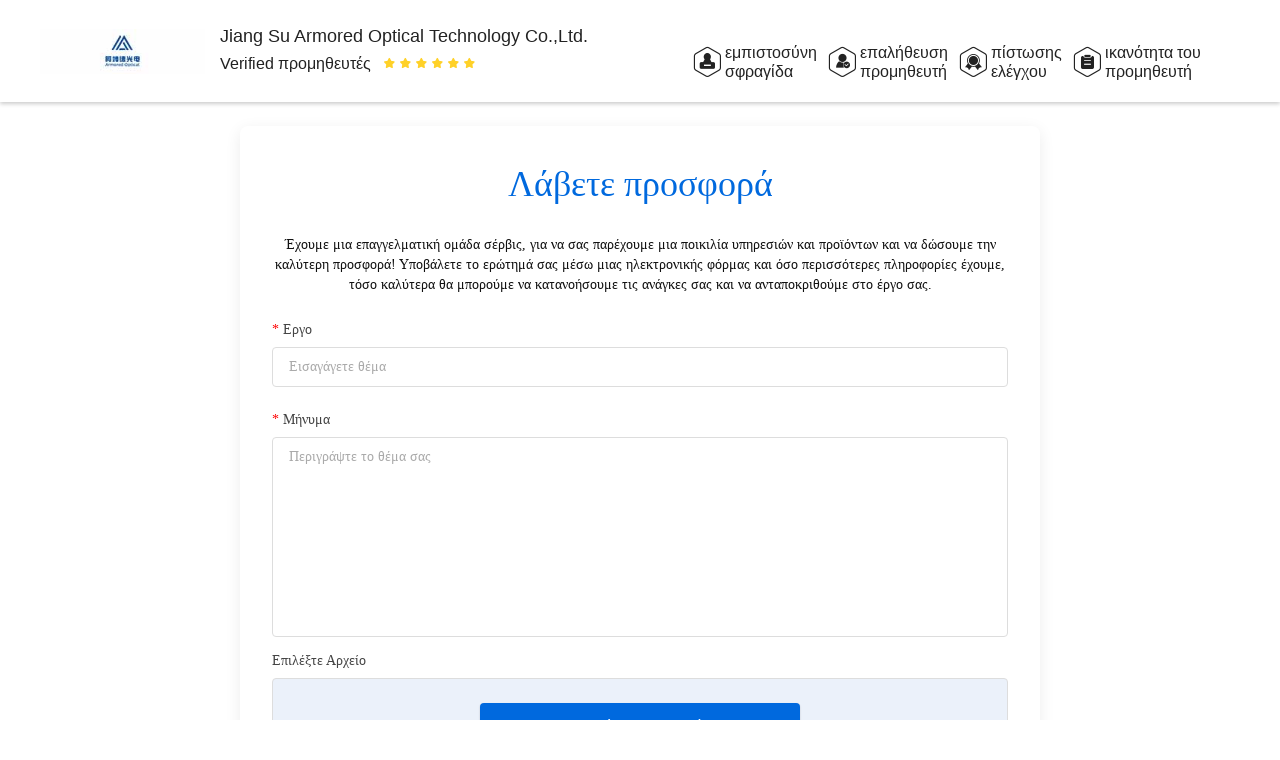

--- FILE ---
content_type: text/html
request_url: https://greek.fiberoptic-cord.com/contactnow.html
body_size: 15052
content:
<!DOCTYPE html>
<html lang="el">
<head>
	<meta charset="utf-8">
	<meta http-equiv="X-UA-Compatible" content="IE=edge">
	<meta name="viewport" content="width=device-width, initial-scale=1.0, maximum-scale=5.1, minimum-scale=1">
    <title>Στείλετε το ερώτημά σας απευθείας σε εμάς</title>
    <meta name="keywords" content="Έρευνα, Ζητήστε ένα απόσπασμα" />
    <meta name="description" content="Στείλετε το ερώτημά σας απευθείας σε εμάς" />
    <link rel='preload'
					  href=/photo/fiberoptic-cord/sitetpl/style/common.css?ver=1725851527 as='style'><link type='text/css' rel='stylesheet'
					  href=/photo/fiberoptic-cord/sitetpl/style/common.css?ver=1725851527 media='all'><link rel="canonical" href="https://greek.fiberoptic-cord.com/contactnow.html" />
<link rel="alternate" href="https://m.greek.fiberoptic-cord.com/contactnow.html" media="only screen and (max-width: 640px)" />
<link rel="stylesheet" type="text/css" href="/js/guidefirstcommon.css" />
<link rel="stylesheet" type="text/css" href="/js/guidecommon_99706.css" />
<style type="text/css">
/*<![CDATA[*/
.consent__cookie {position: fixed;top: 0;left: 0;width: 100%;height: 0%;z-index: 100000;}.consent__cookie_bg {position: fixed;top: 0;left: 0;width: 100%;height: 100%;background: #000;opacity: .6;display: none }.consent__cookie_rel {position: fixed;bottom:0;left: 0;width: 100%;background: #fff;display: -webkit-box;display: -ms-flexbox;display: flex;flex-wrap: wrap;padding: 24px 80px;-webkit-box-sizing: border-box;box-sizing: border-box;-webkit-box-pack: justify;-ms-flex-pack: justify;justify-content: space-between;-webkit-transition: all ease-in-out .3s;transition: all ease-in-out .3s }.consent__close {position: absolute;top: 20px;right: 20px;cursor: pointer }.consent__close svg {fill: #777 }.consent__close:hover svg {fill: #000 }.consent__cookie_box {flex: 1;word-break: break-word;}.consent__warm {color: #777;font-size: 16px;margin-bottom: 12px;line-height: 19px }.consent__title {color: #333;font-size: 20px;font-weight: 600;margin-bottom: 12px;line-height: 23px }.consent__itxt {color: #333;font-size: 14px;margin-bottom: 12px;display: -webkit-box;display: -ms-flexbox;display: flex;-webkit-box-align: center;-ms-flex-align: center;align-items: center }.consent__itxt i {display: -webkit-inline-box;display: -ms-inline-flexbox;display: inline-flex;width: 28px;height: 28px;border-radius: 50%;background: #e0f9e9;margin-right: 8px;-webkit-box-align: center;-ms-flex-align: center;align-items: center;-webkit-box-pack: center;-ms-flex-pack: center;justify-content: center }.consent__itxt svg {fill: #3ca860 }.consent__txt {color: #a6a6a6;font-size: 14px;margin-bottom: 8px;line-height: 17px }.consent__btns {display: -webkit-box;display: -ms-flexbox;display: flex;-webkit-box-orient: vertical;-webkit-box-direction: normal;-ms-flex-direction: column;flex-direction: column;-webkit-box-pack: center;-ms-flex-pack: center;justify-content: center;flex-shrink: 0;}.consent__btn {width: 280px;height: 40px;line-height: 40px;text-align: center;background: #3ca860;color: #fff;border-radius: 4px;margin: 8px 0;-webkit-box-sizing: border-box;box-sizing: border-box;cursor: pointer;font-size:14px}.consent__btn:hover {background: #00823b }.consent__btn.empty {color: #3ca860;border: 1px solid #3ca860;background: #fff }.consent__btn.empty:hover {background: #3ca860;color: #fff }.open .consent__cookie_bg {display: block }.open .consent__cookie_rel {bottom: 0 }@media (max-width: 760px) {.consent__btns {width: 100%;align-items: center;}.consent__cookie_rel {padding: 20px 24px }}.consent__cookie.open {display: block;}.consent__cookie {display: none;}
/*]]>*/
</style>
<style type="text/css">
/*<![CDATA[*/
@media only screen and (max-width:640px){.contact_now_dialog .content-wrap .desc{background-image:url(/images/cta_images/bg_s.png) !important}}.contact_now_dialog .content-wrap .content-wrap_header .cta-close{background-image:url(/images/cta_images/sprite.png) !important}.contact_now_dialog .content-wrap .desc{background-image:url(/images/cta_images/bg_l.png) !important}.contact_now_dialog .content-wrap .cta-btn i{background-image:url(/images/cta_images/sprite.png) !important}.contact_now_dialog .content-wrap .head-tip img{content:url(/images/cta_images/cta_contact_now.png) !important}.cusim{background-image:url(/images/imicon/im.svg) !important}.cuswa{background-image:url(/images/imicon/wa.png) !important}.cusall{background-image:url(/images/imicon/allchat.svg) !important}
/*]]>*/
</style>
<script type="text/javascript" src="/js/guidefirstcommon.js"></script>
<script type="text/javascript">
/*<![CDATA[*/
window.isvideotpl = 0;window.detailurl = '';

var colorUrl = '';
var aisearch = 0;
var selfUrl = '';
window.playerReportUrl='/vod/view_count/report';
var query_string = ["Inquiry","Inquiry"];
var g_tp = '';
var customtplcolor = 99706;
var str_chat = 'Κουβέντα';
				var str_call_now = 'Τηλεφώνησε τώρα.';
var str_chat_now = 'Συνομιλία τώρα';
var str_contact1 = 'Πάρτε την καλύτερη τιμή';var str_chat_lang='greek';var str_contact2 = 'Πάρτε την τιμή';var str_contact2 = 'καλύτερη τιμή';var str_contact = 'ΕΠΙΚΟΙΝΩΝΙΑ';
window.predomainsub = "";
/*]]>*/
</script>
</head>
<body>
<img src="/logo.gif" style="display:none" alt="logo"/>
<a style="display: none!important;" title="Jiang Su Armored Optical Technology Co.,Ltd." class="float-inquiry" href="/contactnow.html" onclick='setinquiryCookie("{\"showproduct\":0,\"pid\":0,\"name\":\"\",\"source_url\":\"\",\"picurl\":\"\",\"propertyDetail\":[],\"username\":\"Miss. Terry\",\"viewTime\":\"\\u03a4\\u03b5\\u03bb\\u03b5\\u03c5\\u03c4\\u03b1\\u03af\\u03b1 \\u0395\\u03af\\u03c3\\u03bf\\u03b4\\u03bf\\u03c2 : 1 \\u03ce\\u03c1\\u03b5\\u03c2 50 minuts \\u03c0\\u03c1\\u03b9\\u03bd\",\"subject\":\"\\u03a0\\u03b1\\u03c1\\u03b1\\u03ba\\u03b1\\u03bb\\u03bf\\u03cd\\u03bc\\u03b5 \\u03bd\\u03b1 \\u03bc\\u03b1\\u03c2 \\u03c0\\u03b1\\u03c1\\u03ac\\u03b8\\u03b5\\u03c3\\u03b7\",\"countrycode\":\"BR\"}");'></a>
<script>
    var originProductInfo = '';
        var originProductInfo = {"showproduct":0,"pid":0,"name":"","source_url":"","picurl":"","propertyDetail":[],"username":"Miss. Terry","viewTime":"\u03a4\u03b5\u03bb\u03b5\u03c5\u03c4\u03b1\u03af\u03b1 \u0395\u03af\u03c3\u03bf\u03b4\u03bf\u03c2 : 5 \u03ce\u03c1\u03b5\u03c2 50 minuts \u03c0\u03c1\u03b9\u03bd","subject":"\u03a0\u03b1\u03c1\u03b1\u03ba\u03b1\u03bb\u03bf\u03cd\u03bc\u03b5 \u03bd\u03b1 \u03bc\u03b1\u03c2 \u03b4\u03ce\u03c3\u03b5\u03c4\u03b5 \u03c3\u03c5\u03b3\u03ba\u03b5\u03ba\u03c1\u03b9\u03bc\u03ad\u03bd\u03b5\u03c2 \u03c0\u03bb\u03b7\u03c1\u03bf\u03c6\u03bf\u03c1\u03af\u03b5\u03c2 \u03b3\u03b9\u03b1 \u03c4\u03b1 \u03c0\u03c1\u03bf\u03ca\u03cc\u03bd\u03c4\u03b1 \u03c3\u03b1\u03c2","countrycode":"BR"};
        var save_url = "/contactsave.html";
    var pid = 0;
    var subject = originProductInfo['subject'];
</script>
<div class="leave-message-dialog">
<div id="xuanpan_dialog_box_pql" class="dialog_99705 xuanpan_dialog_box_pql" style="display:none;background:rgba(0,0,0,.6);width:100%;height:100%;position: fixed;top:0;left:0;z-index: 999999;">
    <div class="box_pql"
         style="width:526px;height:206px;background:rgba(255,255,255,1);opacity:1;border-radius:4px;position: absolute;left: 50%;top: 50%;transform: translate(-50%,-50%);">
        <div onclick="closeInquiryCreateDialog()" class="close close_create_dialog"
             style="cursor: pointer;height:42px;width:40px;float:right;padding-top: 16px;"><span
                style="display: inline-block;width: 25px;height: 2px;background: rgb(114, 114, 114);transform: rotate(45deg); "><span
                    style="display: block;width: 25px;height: 2px;background: rgb(114, 114, 114);transform: rotate(-90deg); "></span></span>
        </div>
        <div
            style="height: 72px; overflow: hidden; text-overflow: ellipsis; display:-webkit-box;-ebkit-line-clamp: 3;-ebkit-box-orient: vertical; margin-top: 58px; padding: 0 84px; font-size: 18px; color: rgba(51, 51, 51, 1); text-align: center; ">
            Παρακαλούμε αφήστε το σωστό ηλεκτρονικό σας ταχυδρομείο και τις λεπτομερείς απαιτήσεις (20-3000 χαρακτήρες).</div>
        <div onclick="closeInquiryCreateDialog()" class="close_create_dialog"
             style="width: 139px; height: 36px; background: rgba(253, 119, 34, 1); border-radius: 4px; margin: 16px auto; color: rgba(255, 255, 255, 1); font-size: 18px; line-height: 36px; text-align: center;">
            Εντάξει</div>
    </div>
</div>
    <div class="dialog-content-pql dialog-content-pql-ok" id="dialog-content-pql-ok" style="display: none;">
  <span class="close" onclick="closepql()"><svg t="1648434466530" class="icon" viewBox="0 0 1024 1024" version="1.1" xmlns="http://www.w3.org/2000/svg" p-id="2198" width="16" height="16">
      <path d="M576 512l277.333333 277.333333-64 64-277.333333-277.333333L234.666667 853.333333 170.666667 789.333333l277.333333-277.333333L170.666667 234.666667 234.666667 170.666667l277.333333 277.333333L789.333333 170.666667 853.333333 234.666667 576 512z"
              fill="#444444" p-id="2199"></path>
    </svg></span>
        <div class="duihaook"></div>
        <p class="title">
            Υποβλήθηκε με επιτυχία!        </p>
        <p class="p1" style="text-align: center; font-size: 18px; margin-top: 14px;">
            We bellen je snel terug!        </p>
        <div class="btn" onclick="closepql()" id="endOk" style="margin: 0 auto;margin-top: 50px;">
            Εντάξει        </div>
    </div>
</div>
<div class="mask">
    <div class="pop-file">
        Υποστηρίζεται έως και 5 αρχεία, κάθε μέγεθος 10M.        <a href="javascript:;" class="pop-close" onclick="hideFileTip()"></a>
        <a href="javascript:;" class="pop-ok" onclick="hideFileTip()">Εντάξει</a>
    </div>
</div>
<!-- header_quote_99705_132 -->
<section class="header_quote_99705_132">
    <div class="wrap clearfix">
        <div class="logo">
            <a title="Jiang Su Armored Optical Technology Co.,Ltd." href="//greek.fiberoptic-cord.com"><img onerror="$(this).parent().hide();" src="/logo.gif" alt="Jiang Su Armored Optical Technology Co.,Ltd." /></a>        </div>
        <div class="float-left">
            <div class="company-name">
                Jiang Su Armored Optical Technology Co.,Ltd.            </div>
            <div class="stars">
                <span>Verified προμηθευτές</span>
                    <span class="list">
                        <i class="iconfont icon-xing703"></i>
                        <i class="iconfont icon-xing703"></i>
                        <i class="iconfont icon-xing703"></i>
                        <i class="iconfont icon-xing703"></i>
                        <i class="iconfont icon-xing703"></i>
                        <i class="iconfont icon-xing703"></i>
                    </span>
            </div>
        </div>
        <div class="float-right">
            <div class="icon-item">
                <i class="iconfont icon-Gzhang703"></i>
                <p>εμπιστοσύνη</p>
                <p>σφραγίδα</p>
            </div>
            <div class="icon-item">
                <i class="iconfont icon-xiny703"></i>
                <p>επαλήθευση</p>
                <p>προμηθευτή</p>
            </div>
            <div class="icon-item">
                <i class="iconfont icon-xunz703"></i>
                <p>πίστωσης</p>
                <p>ελέγχου</p>
            </div>
            <div class="icon-item">
                <i class="iconfont icon-zhangd703"></i>
                <p>ικανότητα του προμηθευτή</p>
                <p>αξιολόγηση</p>
            </div>
        </div>
    </div>
</section> <script>
    var inquirydata = {
        company_name : "",
        countrycode  :  "BR",
        name : "",
        picurl : "",
        pid : 0,
        showproduct : 0,
        source_url  : "",
        username : "Miss. Terry",
        viewTime : "Τελευταία Είσοδος : 9 ώρες 50 minuts πριν"
    };
    //从缓存中取得数据
    var inquiry_cookies = document.cookie.match( new RegExp( "(^| )inquiry_extr=([^;]*)(;|$)" ) );
    var inquiry_infos = "";
    if ( inquiry_cookies != null ) {
        inquiry_infos = unescape(inquiry_cookies[2]);
        var inquirydata = JSON.parse(inquiry_infos);
    }
</script>
<section class="quote_99705_210 f_inquiry_box">
    <h1 class="quote_title">Λάβετε προσφορά</h1>
    <div class="quote_description">Έχουμε μια επαγγελματική ομάδα σέρβις, για να σας παρέχουμε μια ποικιλία υπηρεσιών και προϊόντων και να δώσουμε την καλύτερη προσφορά! Υποβάλετε το ερώτημά σας μέσω μιας ηλεκτρονικής φόρμας και όσο περισσότερες πληροφορίες έχουμε, τόσο καλύτερα θα μπορούμε να κατανοήσουμε τις ανάγκες σας και να ανταποκριθούμε στο έργο σας.</div>
    <form name="quote_form" id="quote_form" enctype="multipart/form-data">
        <input type="hidden" name="checkfrom" value="vpsinquiry" >
        <div class="quote_project unifiedRegulation">
            <span class="tipImportant"><em>*</em>Εργο</span>
            <input name="subject" id="subject" type="input" placeholder="Εισαγάγετε θέμα">
            <div id="subjecterror" class="errorTip" style="display:none"><span class="icon">x</span>Το θέμα σας πρέπει να είναι μεταξύ 10-255 χαρακτήρων!</div>
        </div>
                    <div class="quote_message unifiedRegulation">
                <span class="tipImportant"><em>*</em>Μήνυμα</span>
                <textarea name="message" id="message" placeholder="Περιγράψτε το θέμα σας"></textarea>
                <div id="messageerror" class="errorTip" style="display:none"><span class="icon">x</span>Το μήνυμα σας πρέπει να είναι μεταξύ 20-3.000 χαρακτήρες!</div>
            </div>
                <div class="quote_attachFile unifiedRegulation">
            <span class="tipImportant">Επιλέξτε Αρχείο</span>
            <div class="attachFileBox">
                <div class="quote_upfile">
                    <label for="quote_upfile">Μεταφόρτωση αρχείων</label>
                    <input type="file" name="file" id="quote_upfile" multiple>
                    <div class="errorTip" style="display:none"><span class="icon">x</span>Αποτυχία επισύναψης αρχείων!</div>
                </div>
                <p class="attachFileTxt">Επιλέξτε και ανεβάστε 1 ή περισσότερα αρχεία, το μέγιστο 10MB για καθένα</p>
                <div class="file_tip_show">
                </div>
            </div>
        </div>
        <div class="quote_mustFill">
            <div class="cellItem unifiedRegulation">
                <label for="email" class="tipImportant"><em>*</em>ΗΛΕΚΤΡΟΝΙΚΗ ΔΙΕΥΘΥΝΣΗ</label>
                <input id="email" name="email" type="input" maxlength="128">
                <div id="emailerror" class="errorTip" style="display:none"><span class="icon">x</span>Το email σας είναι σωστό!</div>
            </div>
            <div class="cellItem unifiedRegulation">
                <label for="name" class="tipImportant">Όνομα</label>
                <input id="name" type="input" name="name" maxlength="100">
            </div>
            <div class="cellItem unifiedRegulation">
                <label for="tel" class="tipImportant">Τηλέφωνο</label>
                <input type="input" oninput="value=value.replace(/[^0-9_+-]/g,'');" id="tel" name="tel" maxlength="60">
            </div>
        </div>
        <div class="quote_optionDetail">
            <p class="detail_title"><span class="detailToggle">
                        <i class="showmore"></i>
                        <i class="showless"></i>
                    </span>Επικοινωνία & προαιρετική λεπτομέρειες</p>
            <div class="detail_sliderbox" style="display: none;">
                <div class="detailCellItem unifiedRegulation">
                    <span class="tipImportant">επιχείρηση</span>
                    <input id="company" type="input" name="company" maxlength="200">
                </div>
                <div class="detailGroup">
                    <div class="detailCellItem unifiedRegulation">
                        <span class="tipImportant">δικτυακός τόπος</span>
                        <input type="input"  id="senderwebsite" name="senderwebsite"
                               value="http://">
                    </div>
                    <div class="detailCellItem unifiedRegulation">
                        <span class="tipImportant">Χώρα / Περιφέρεια</span>
                        <div class="select">
                            <select name="country" id="country">
                                <optgroup label="Επιλέξτε όπου βρίσκεται η εταιρεία σας">
                                    <option value="" countrynum="">Επιλογή Χώρας</option>
                                    <option value="CN" countrynum="86">China (Mainland)</option>
                                    <option value="CA" countrynum="1">Canada</option>
                                    <option value="HK" countrynum="852">Hong Kong,China</option>
                                    <option value="IN" countrynum="91">India</option>
                                    <option value="ID" countrynum="62">Indonesia</option>
                                    <option value="KR" countrynum="82">South Korea</option>
                                    <option value="MY" countrynum="60">Malaysia</option>
                                    <option value="SG" countrynum="65">Singapore</option>
                                    <option value="TW" countrynum="886">Taiwan,China</option>
                                    <option value="UK" countrynum="44">United Kingdom</option>
                                    <option value="US" countrynum="1">United States</option>
                                </optgroup>
                                <optgroup label="Όλες χώρες & εδάφη (A έως Z)">
                                    <option value="AF"  countrynum="93">Afghanistan
                                    </option>
                                    <option value="AL"  countrynum="355">Albania
                                    </option>
                                    <option value="DZ"  countrynum="213">Algeria
                                    </option>
                                    <option value="AS"  countrynum="684">American Samoa
                                    </option>
                                    <option value="AD"  countrynum="376">Andorra
                                    </option>
                                    <option value="AO"  countrynum="244">Angola
                                    </option>
                                    <option value="AI"  countrynum="1-264">Anguilla
                                    </option>
                                    <option value="AQ"  countrynum="672">Antarctica
                                    </option>
                                    <option value="AG"  countrynum="1-268">Antigua and Barbuda
                                    </option>
                                    <option value="AR"  countrynum="54">Argentina
                                    </option>
                                    <option value="AM"  countrynum="374">Armenia
                                    </option>
                                    <option value="AW"  countrynum="297">Aruba
                                    </option>
                                    <option value="AU"  countrynum="61">Australia
                                    </option>
                                    <option value="AT"  countrynum="43">Austria
                                    </option>
                                    <option value="AZ"  countrynum="994">Azerbaijan
                                    </option>
                                    <option value="BS"  countrynum="1-242">Bahamas
                                    </option>
                                    <option value="BH"  countrynum="973">Bahrain
                                    </option>
                                    <option value="BD"  countrynum="880">Bangladesh
                                    </option>
                                    <option value="BB"  countrynum="1-246">Barbados
                                    </option>
                                    <option value="BY"  countrynum="375">Belarus
                                    </option>
                                    <option value="BE"  countrynum="32">Belgium
                                    </option>
                                    <option value="BZ"  countrynum="501">Belize
                                    </option>
                                    <option value="BJ"  countrynum="229">Benin
                                    </option>
                                    <option value="BM"  countrynum="1-441">Bermuda
                                    </option>
                                    <option value="BT"  countrynum="975">Bhutan
                                    </option>
                                    <option value="BO"  countrynum="591">Bolivia
                                    </option>
                                    <option value="BA"  countrynum="387">Bosnia and Herzegovina
                                    </option>
                                    <option value="BW"  countrynum="267">Botswana
                                    </option>
                                    <option value="BV"  countrynum="">Bouvet Island
                                    </option>
                                    <option value="BR" selected countrynum="55">Brazil
                                    </option>
                                    <option value="IO"  countrynum="1-284">British Indian Ocean Territory
                                    </option>
                                    <option value="BN"  countrynum="673">Brunei Darussalam
                                    </option>
                                    <option value="BG"  countrynum="359">Bulgaria
                                    </option>
                                    <option value="BF"  countrynum="226">Burkina Faso
                                    </option>
                                    <option value="BI"  countrynum="257">Burundi
                                    </option>
                                    <option value="KH"  countrynum="855">Cambodia
                                    </option>
                                    <option value="CM"  countrynum="237">Cameroon
                                    </option>
                                    <option value="CA"  countrynum="1">Canada
                                    </option>
                                    <option value="CV"  countrynum="238">Cape Verde
                                    </option>
                                    <option value="KY"  countrynum="1-345">Cayman Islands
                                    </option>
                                    <option value="CF"  countrynum="236">Central African Republic
                                    </option>
                                    <option value="TD"  countrynum="235">Chad
                                    </option>
                                    <option value="CL"  countrynum="56">Chile
                                    </option>
                                    <option value="CN"  countrynum="86">China (Mainland)
                                    </option>
                                    <option value="CX"  countrynum="61">Christmas Island
                                    </option>
                                    <option value="CC"  countrynum="61">Cocos (Keeling) Islands
                                    </option>
                                    <option value="CO"  countrynum="57">Colombia
                                    </option>
                                    <option value="KM"  countrynum="269">Comoros
                                    </option>
                                    <option value="CG"  countrynum="242">Congo
                                    </option>
                                    <option value="ZR"  countrynum="243">Congo, The Democratic Republic Of The
                                    </option>
                                    <option value="CK"  countrynum="682">Cook Islands
                                    </option>
                                    <option value="CR"  countrynum="506">Costa Rica
                                    </option>
                                    <option value="CI"  countrynum="225">Cote D'Ivoire
                                    </option>
                                    <option value="HR"  countrynum="385">Croatia (local name: Hrvatska)
                                    </option>
                                    <option value="CU"  countrynum="53">Cuba
                                    </option>
                                    <option value="CY"  countrynum="357">Cyprus
                                    </option>
                                    <option value="CZ"  countrynum="420">Czech Republic
                                    </option>
                                    <option value="DK"  countrynum="45">Denmark
                                    </option>
                                    <option value="DJ"  countrynum="253">Djibouti
                                    </option>
                                    <option value="DM"  countrynum="1-767">Dominica
                                    </option>
                                    <option value="DO"  countrynum="1-809">Dominican Republic
                                    </option>
                                    <option value="TP"  countrynum="670">East Timor
                                    </option>
                                    <option value="EC"  countrynum="593">Ecuador
                                    </option>
                                    <option value="EG"  countrynum="20">Egypt
                                    </option>
                                    <option value="SV"  countrynum="503">El Salvador
                                    </option>
                                    <option value="GQ"  countrynum="240">Equatorial Guinea
                                    </option>
                                    <option value="ER"  countrynum="291">Eritrea
                                    </option>
                                    <option value="EE"  countrynum="372">Estonia
                                    </option>
                                    <option value="ET"  countrynum="251">Ethiopia
                                    </option>
                                    <option value="FK"  countrynum="500">Falkland Islands (Malvinas)
                                    </option>
                                    <option value="FO"  countrynum="298">Faroe Islands
                                    </option>
                                    <option value="FJ"  countrynum="679">Fiji
                                    </option>
                                    <option value="FI"  countrynum="358">Finland
                                    </option>
                                    <option value="FR"  countrynum="33">France
                                    </option>
                                    <option value="FX"  countrynum="33">France Metropolitan
                                    </option>
                                    <option value="GF"  countrynum="594">French Guiana
                                    </option>
                                    <option value="PF"  countrynum="689">French Polynesia
                                    </option>
                                    <option value="TF"  countrynum="">French Southern Territories
                                    </option>
                                    <option value="GA"  countrynum="241">Gabon
                                    </option>
                                    <option value="GM"  countrynum="220">Gambia
                                    </option>
                                    <option value="GE"  countrynum="995">Georgia
                                    </option>
                                    <option value="DE"  countrynum="49">Germany
                                    </option>
                                    <option value="GH"  countrynum="233">Ghana
                                    </option>
                                    <option value="GI"  countrynum="350">Gibraltar
                                    </option>
                                    <option value="GR"  countrynum="30">Greece
                                    </option>
                                    <option value="GL"  countrynum="299">Greenland
                                    </option>
                                    <option value="GD"  countrynum="1-473">Grenada
                                    </option>
                                    <option value="GP"  countrynum="590">Guadeloupe
                                    </option>
                                    <option value="GU"  countrynum="1-671">Guam
                                    </option>
                                    <option value="GT"  countrynum="502">Guatemala
                                    </option>
                                    <option value="GN"  countrynum="224">Guinea
                                    </option>
                                    <option value="GW"  countrynum="245">Guinea-Bissau
                                    </option>
                                    <option value="GY"  countrynum="592">Guyana
                                    </option>
                                    <option value="HT"  countrynum="509">Haiti
                                    </option>
                                    <option value="HM"  countrynum="">Heard and Mc Donald Islands
                                    </option>
                                    <option value="HN"  countrynum="504">Honduras
                                    </option>
                                    <option value="HK"  countrynum="852">Hong Kong,China
                                    </option>
                                    <option value="HU"  countrynum="36">Hungary
                                    </option>
                                    <option value="IS"  countrynum="354">Iceland
                                    </option>
                                    <option value="IN"  countrynum="91">India
                                    </option>
                                    <option value="ID"  countrynum="62">Indonesia
                                    </option>
                                    <option value="IR"  countrynum="98">Iran (Islamic Republic of)
                                    </option>
                                    <option value="IQ"  countrynum="964">Iraq
                                    </option>
                                    <option value="IE"  countrynum="353">Ireland
                                    </option>
                                    <option value="IM"  countrynum="">Isle of Man
                                    </option>
                                    <option value="IL"  countrynum="972">Israel
                                    </option>
                                    <option value="IT"  countrynum="39">Italy
                                    </option>
                                    <option value="JM"  countrynum="1-876">Jamaica
                                    </option>
                                    <option value="JP"  countrynum="81">Japan
                                    </option>
                                    <option value="JO"  countrynum="962">Jordan
                                    </option>
                                    <option value="KZ"  countrynum="7">Kazakhstan
                                    </option>
                                    <option value="KE"  countrynum="254">Kenya
                                    </option>
                                    <option value="KI"  countrynum="686">Kiribati
                                    </option>
                                    <option value="KS"  countrynum="">Kosovo
                                    </option>
                                    <option value="KW"  countrynum="965">Kuwait
                                    </option>
                                    <option value="KG"  countrynum="996">Kyrgyzstan
                                    </option>
                                    <option value="LA"  countrynum="856">Lao People's Democratic Republic
                                    </option>
                                    <option value="LV"  countrynum="371">Latvia
                                    </option>
                                    <option value="LB"  countrynum="961">Lebanon
                                    </option>
                                    <option value="LS"  countrynum="266">Lesotho
                                    </option>
                                    <option value="LR"  countrynum="231">Liberia
                                    </option>
                                    <option value="LY"  countrynum="218">Libyan Arab Jamahiriya
                                    </option>
                                    <option value="LI"  countrynum="423">Liechtenstein
                                    </option>
                                    <option value="LT"  countrynum="370">Lithuania
                                    </option>
                                    <option value="LU"  countrynum="352">Luxembourg
                                    </option>
                                    <option value="MO"  countrynum="853">Macau,China
                                    </option>
                                    <option value="MG"  countrynum="261">Madagascar
                                    </option>
                                    <option value="MW"  countrynum="265">Malawi
                                    </option>
                                    <option value="MY"  countrynum="60">Malaysia
                                    </option>
                                    <option value="MV"  countrynum="960">Maldives
                                    </option>
                                    <option value="ML"  countrynum="223">Mali
                                    </option>
                                    <option value="MT"  countrynum="356">Malta
                                    </option>
                                    <option value="MH"  countrynum="692">Marshall Islands
                                    </option>
                                    <option value="MQ"  countrynum="596">Martinique
                                    </option>
                                    <option value="MR"  countrynum="222">Mauritania
                                    </option>
                                    <option value="MU"  countrynum="230">Mauritius
                                    </option>
                                    <option value="YT"  countrynum="269">Mayotte
                                    </option>
                                    <option value="MX"  countrynum="52">Mexico
                                    </option>
                                    <option value="FM"  countrynum="691">Micronesia
                                    </option>
                                    <option value="MD"  countrynum="373">Moldova
                                    </option>
                                    <option value="MC"  countrynum="377">Monaco
                                    </option>
                                    <option value="MN"  countrynum="976">Mongolia
                                    </option>
                                    <option value="MNE"  countrynum="382">Montenegro
                                    </option>
                                    <option value="MS"  countrynum="1-664">Montserrat
                                    </option>
                                    <option value="MA"  countrynum="212">Morocco
                                    </option>
                                    <option value="MZ"  countrynum="258">Mozambique
                                    </option>
                                    <option value="MM"  countrynum="95">Myanmar
                                    </option>
                                    <option value="NA"  countrynum="264">Namibia
                                    </option>
                                    <option value="NR"  countrynum="674">Nauru
                                    </option>
                                    <option value="NP"  countrynum="977">Nepal
                                    </option>
                                    <option value="NL"  countrynum="31">Netherlands
                                    </option>
                                    <option value="AN"  countrynum="599">Netherlands Antilles
                                    </option>
                                    <option value="NC"  countrynum="687">New Caledonia
                                    </option>
                                    <option value="NZ"  countrynum="64">New Zealand
                                    </option>
                                    <option value="NI"  countrynum="505">Nicaragua
                                    </option>
                                    <option value="NE"  countrynum="227">Niger
                                    </option>
                                    <option value="NG"  countrynum="234">Nigeria
                                    </option>
                                    <option value="NU"  countrynum="683">Niue
                                    </option>
                                    <option value="NF"  countrynum="672">Norfolk Island
                                    </option>
                                    <option value="KP"  countrynum="850">North Korea
                                    </option>
                                    <option value="MP"  countrynum="1670">Northern Mariana Islands
                                    </option>
                                    <option value="NO"  countrynum="47">Norway
                                    </option>
                                    <option value="OM"  countrynum="968">Oman
                                    </option>
                                    <option value="Other"  countrynum="">Other Country
                                    </option>
                                    <option value="PK"  countrynum="92">Pakistan
                                    </option>
                                    <option value="PW"  countrynum="680">Palau
                                    </option>
                                    <option value="PS"  countrynum="970">Palestine
                                    </option>
                                    <option value="PA"  countrynum="507">Panama
                                    </option>
                                    <option value="PG"  countrynum="675">Papua New Guinea
                                    </option>
                                    <option value="PY"  countrynum="595">Paraguay
                                    </option>
                                    <option value="PE"  countrynum="51">Peru
                                    </option>
                                    <option value="PH"  countrynum="63">Philippines
                                    </option>
                                    <option value="PN"  countrynum="872">Pitcairn
                                    </option>
                                    <option value="PL"  countrynum="48">Poland
                                    </option>
                                    <option value="PT"  countrynum="351">Portugal
                                    </option>
                                    <option value="PR"  countrynum="1-787">Puerto Rico
                                    </option>
                                    <option value="QA"  countrynum="974">Qatar
                                    </option>
                                    <option value="RE"  countrynum="262">Reunion
                                    </option>
                                    <option value="RO"  countrynum="40">Romania
                                    </option>
                                    <option value="RU"  countrynum="7">Russian Federation
                                    </option>
                                    <option value="RW"  countrynum="250">Rwanda
                                    </option>
                                    <option value="KN"  countrynum="1">Saint Kitts and Nevis
                                    </option>
                                    <option value="LC"  countrynum="1">Saint Lucia
                                    </option>
                                    <option value="VC"  countrynum="1">Saint Vincent and the Grenadines
                                    </option>
                                    <option value="WS"  countrynum="685">Samoa
                                    </option>
                                    <option value="SM"  countrynum="378">San Marino
                                    </option>
                                    <option value="ST"  countrynum="239">Sao Tome and Principe
                                    </option>
                                    <option value="SA"  countrynum="966">Saudi Arabia
                                    </option>
                                    <option value="SN"  countrynum="221">Senegal
                                    </option>
                                    <option value="SRB"  countrynum="381">Serbia
                                    </option>
                                    <option value="SC"  countrynum="248">Seychelles
                                    </option>
                                    <option value="SL"  countrynum="232">Sierra Leone
                                    </option>
                                    <option value="SG"  countrynum="65">Singapore
                                    </option>
                                    <option value="SK"  countrynum="421">Slovakia (Slovak Republic)
                                    </option>
                                    <option value="SI"  countrynum="386">Slovenia
                                    </option>
                                    <option value="SB"  countrynum="677">Solomon Islands
                                    </option>
                                    <option value="SO"  countrynum="252">Somalia
                                    </option>
                                    <option value="ZA"  countrynum="27">South Africa
                                    </option>
                                    <option value="KR"  countrynum="82">South Korea
                                    </option>
                                    <option value="ES"  countrynum="34">Spain
                                    </option>
                                    <option value="LK"  countrynum="94">Sri Lanka
                                    </option>
                                    <option value="SH"  countrynum="290">St. Helena
                                    </option>
                                    <option value="PM"  countrynum="508">St. Pierre and Miquelon
                                    </option>
                                    <option value="SD"  countrynum="249">Sudan
                                    </option>
                                    <option value="SR"  countrynum="597">Suriname
                                    </option>
                                    <option value="SJ"  countrynum="">Svalbard and Jan Mayen Islands
                                    </option>
                                    <option value="SZ"  countrynum="268">Swaziland
                                    </option>
                                    <option value="SE"  countrynum="46">Sweden
                                    </option>
                                    <option value="CH"  countrynum="41">Switzerland
                                    </option>
                                    <option value="SY"  countrynum="963">Syrian Arab Republic
                                    </option>
                                    <option value="TW"  countrynum="886">Taiwan,China
                                    </option>
                                    <option value="TJ"  countrynum="992">Tajikistan
                                    </option>
                                    <option value="TZ"  countrynum="255">Tanzania
                                    </option>
                                    <option value="TH"  countrynum="66">Thailand
                                    </option>
                                    <option value="MK"  countrynum="389">The former Yugoslav Republic of Macedonia
                                    </option>
                                    <option value="TG"  countrynum="228">Togo
                                    </option>
                                    <option value="TK"  countrynum="690">Tokelau
                                    </option>
                                    <option value="TO"  countrynum="676">Tonga
                                    </option>
                                    <option value="TT"  countrynum="1-868">Trinidad and Tobago
                                    </option>
                                    <option value="TN"  countrynum="216">Tunisia
                                    </option>
                                    <option value="TR" countrynum="90">Turkey
                                    </option>
                                    <option value="TM" countrynum="993">Turkmenistan
                                    </option>
                                    <option value="TC" countrynum="1-649">Turks and Caicos Islands
                                    </option>
                                    <option value="TV" countrynum="688">Tuvalu
                                    </option>
                                    <option value="UG" countrynum="256">Uganda
                                    </option>
                                    <option value="UA" countrynum="380">Ukraine
                                    </option>
                                    <option value="AE" countrynum="971">United Arab Emirates
                                    </option>
                                    <option value="UK" countrynum="44">United Kingdom
                                    </option>
                                    <option value="US" countrynum="1">United States
                                    </option>
                                    <option value="UM" countrynum="">United States Minor Outlying Islands
                                    </option>
                                    <option value="UY" countrynum="598">Uruguay
                                    </option>
                                    <option value="UZ" countrynum="998">Uzbekistan
                                    </option>
                                    <option value="VU" countrynum="678">Vanuatu
                                    </option>
                                    <option value="VA" countrynum="39">Vatican City State (Holy See)
                                    </option>
                                    <option value="VE" countrynum="58">Venezuela
                                    </option>
                                    <option value="VN" countrynum="84">Vietnam
                                    </option>
                                    <option value="VG" countrynum="1284">Virgin Islands (British)
                                    </option>
                                    <option value="VI" countrynum="1340">Virgin Islands (U.S.)
                                    </option>
                                    <option value="WF" countrynum="681">Wallis And Futuna Islands
                                    </option>
                                    <option value="EH" countrynum="685">Western Sahara
                                    </option>
                                    <option value="YE" countrynum="967">Yemen
                                    </option>
                                    <option value="YU" countrynum="381">Yugoslavia
                                    </option>
                                    <option value="ZM" countrynum="260">Zambia
                                    </option>
                                    <option value="ZW" countrynum="263">Zimbabwe
                                    </option>
                                </optgroup>
                            </select>
                        </div>
                    </div>
                </div>
                <div class="detailGroup">
                    <div class="detailCellItem unifiedRegulation">
                        <span class="tipImportant">Τιμή και Όροι</span>
                        <!-- <input id="price" type="input" name="price"> -->
                        <div class="select">
                            <select  name="incoterm">
                                <option value="-1">-</option>
                                <option value="0">FOB</option>
                                <option value="1">CIF</option>
                                <option value="2">CNF</option>
                                <option value="3">Άλλα</option>
                            </select></div>
                    </div>
                    <div class="detailCellItem unifiedRegulation">
                        <span class="tipImportant">Πληρωμή</span>
                        <!-- <input id="payment" type="input" name="payment"> -->
                        <div class="select">
                            <select name="payment">
                                <option value="-1">-</option>
                                <option value="0">L/C</option>
                                <option value="1">T/T</option>
                                <option value="2">Χρηματική εγγύηση</option>
                                <option value="3">Άλλα</option>
                            </select></div>
                        <input type="hidden" name="requestquote" id="requestquote" value="1">
                        <input type="hidden" name="moreinfo" id="moreinfo" value="1">
                    </div>
                </div>
            </div>
        </div>
        <div class="quote_reply">
            <span class="quote_replay_btn"><input type="checkbox" name="iscontact" checked="checked" value="1" id="reply"></span>
            <label for="reply">Απαντήστε μου μέσα σε 24 ώρες.</label>
        </div>
        <div class="quote_remind"><span class="quote_replay_btn"><input type="checkbox" name="newsletter" value="1" id="newsletter"></span>
            <label for="newsletter">Στείλτε μου μέσω email δύο φορές την εβδομάδα ενημερώσεις σχετικά με τις τελευταίες πληροφορίες προϊόντος και προμηθευτή.</label>
        </div>
 
        <div class="quote_tip">
            <div class="tip_wrap">
                <div class="quote_tip_slogn">Να:</div>
                <div class="quote_tip_warp">
                    <p><b id="user_name">Terry </b>(<span id="company_name">Jiang Su Armored Optical Technology Co.,Ltd.</span>)<span id="view_time"></span></p>
                    <script>
                                                document.getElementById("view_time").innerHTML = inquirydata.viewTime;
                    </script>
                </div>
            </div>
            <div class="tip_wrap" id="showproduct" style="display:none;">
                <input type="hidden" id="inquiry_pid" name="pid" value=""/>
                <div class="quote_tip_slogn">Υπόθεση: </div>
                <div class="quote_tip_warp">
                   <a id="inquiry_desc" target="_blank" title="Λεπτομέρειες" href="javascript:;">
                    </a>  
                    <script>
                    if(inquirydata.showproduct){
                        document.getElementById("showproduct").style.height = "auto";
                        document.getElementById("inquiry_pid").value = inquirydata.pid;
                        document.getElementById("inquiry_desc").setAttribute("title", inquirydata.name);
                        document.getElementById("inquiry_desc").setAttribute("href", inquirydata.source_url);
                        document.getElementById("inquiry_desc").innerHTML = inquirydata.name;
                    }else{
                        document.getElementById("showproduct").style.height = "0";
                    }
                </script>
                </div>
            </div>
        </div>
        <input type=hidden name="guid" value="55ecb8b1304287b135980d4f932be654">        <script type="text/javascript" src="/js/form.js"></script>
        <div class="quote_send">
            <button type="button" onclick="doformCheck()">Αποστολή ερώτησης</button>
            <button type="button" id="quote_send" style="display: none">Αποστολή ερώτησης</button>
        </div>
    </form>
</section>

<script>
    var inquirysaveurl = "/contactsave.html";
    var inquirysuccess = "/contactsave.html";
    function dealStr(str) {
        str = str.replace(/<\/?.+?>/g, "");
        str = str.replace(/(^\s+)|(\s+$)/g, "");
        str = str.replace(/\s/g, "");
        return str;
    }
    function toCheckMust(name) {
        $('#'+name+'error').hide();
    }
    function doformCheck() {
                $('#quote_send').click();
    }
    window.addEventListener('load', function() {
        $('.checkbox-wrap label').each(function(){
            if($(this).find('input').prop('checked')){
                $(this).addClass('on')
            }else {
                $(this).removeClass('on')
            }
        })
        $('.checkbox-wrap label').click(function (ev) {
            if (ev.target.tagName.toUpperCase() != 'INPUT') {
                $(this).toggleClass('on')
            }
        })
    })

</script>

<script type="text/javascript">
    var _gaq = _gaq || [];
    _gaq.push(['_setAccount', 'UA-23091850-1']);
    _gaq.push(['_setDomainName', '.frbiz.com']);
    _gaq.push(['_trackPageview']);
    (function () {
        var ga = document.createElement('script');
        ga.type = 'text/javascript';
        ga.async = true;
        ga.src = ('https:' == document.location.protocol ? 'https://ssl' : 'http://www') + '.google-analytics.com/ga.js';
        var s = document.getElementsByTagName('script')[0];
        s.parentNode.insertBefore(ga, s);
    })();
</script> <footer class="footer_99705_109">
    <div class="logo">
        <a title="" href="//greek.fiberoptic-cord.com"><img onerror="$(this).parent().hide();" src="/logo.gif" alt="" /></a>    </div>
    <div class="wrap">
        <div class="company-name">
            Jiang Su Armored Optical Technology Co.,Ltd.        </div>
        <div class="footer-main clearfix">
            <div class="footer-left">
                <div class="footer-title">
                                    Κατηγορίες                                </div>
                <div class="list1">
                                    <h2>
                        <a title="Κίνα θωρακισμένο καλώδιο οπτικών ινών" href="/supplier-4438865-armored-fiber-optic-cable">θωρακισμένο καλώδιο οπτικών ινών</a>                    </h2>
                                        <h2>
                        <a title="Κίνα Ασπρουλιασμένο νήμα από ίνες και ουρά" href="/supplier-4438867-armored-fiber-patch-cord-and-pigtail">Ασπρουλιασμένο νήμα από ίνες και ουρά</a>                    </h2>
                                        <h2>
                        <a title="Κίνα CPRI Patch Cord για FTTA" href="/supplier-4438869-cpri-patch-cord-for-ftta">CPRI Patch Cord για FTTA</a>                    </h2>
                                        <h2>
                        <a title="Κίνα opgw καλώδιο" href="/supplier-4438876-opgw-cable">opgw καλώδιο</a>                    </h2>
                                        <h2>
                        <a title="Κίνα Τακτικό Σύρμα Φυτικών Τεχνών" href="/supplier-4438871-tactical-fiber-patch-cord">Τακτικό Σύρμα Φυτικών Τεχνών</a>                    </h2>
                                        <h2>
                        <a title="Κίνα Αισθητήρα οπτικού καλωδίου ινών" href="/supplier-4438873-sensing-fiber-optic-cable">Αισθητήρα οπτικού καλωδίου ινών</a>                    </h2>
                                    </div>
            </div>
            <div class="footer-center">
                                                        <div class="footer-phone iconfont icon-phone">+8618706136186</div>
                                                                     <a href="mailto:terry@armoredoptic.com" class="footer-mail iconfont icon-mail">terry@armoredoptic.com</a>
                                                <div class="footer-address iconfont icon-address">
                    - Όχι, όχι, όχι.2, οδός Gedonghe, ζώνη οικονομικής ανάπτυξης της επαρχίας Siyang, πόλη Suqian, επαρχία Jiangsu, Κίνα                </div>
                                <ul class="share-list">
                                                                                
                                                        </ul>
            </div>
            <div class="footer-right">
                <div class="footer-title">Γρήγοροι σύνδεσμοι</div>
                <a title="Σχετικά με εμάς" href="/aboutus.html">Εταιρικό Προφίλ</a><a title="Γύρος εργοστασίων" href="/factory.html">Γύρος εργοστασίων</a><a title="Ποιοτικός έλεγχος" href="/quality.html">Ποιοτικός έλεγχος</a><a title="Sitemap" href="/sitemap.html">Sitemap</a><a title="" href="/privacy.html">Πολιτική απορρήτου</a><a title="" href="/contactus.html">επαφή</a>            </div>
                                        </div>
        <div class="copy-right">
            Κίνα καλός ποιότητας θωρακισμένο καλώδιο οπτικών ινών προμηθευτής. © 2024 - 2025 Jiang Su Armored Optical Technology Co.,Ltd.. All Rights Reserved.         </div>
    </div>
</footer>
 <div></div>
			<script type='text/javascript' src='/js/jquery.js'></script>
					  <script type='text/javascript' src='/js/common_99706.js'></script><script type="text/javascript"> (function() {var e = document.createElement('script'); e.type = 'text/javascript'; e.async = true; e.src = '/stats.js'; var s = document.getElementsByTagName('script')[0]; s.parentNode.insertBefore(e, s); })(); </script><noscript><img style="display:none" src="/stats.php" width=0 height=0 rel="nofollow"/></noscript>
<script type="text/javascript">
/*<![CDATA[*/

									var htmlContent = `
								<div class="consent__cookie">
									<div class="consent__cookie_bg"></div>
									<div class="consent__cookie_rel">
										<div class="consent__close" onclick="allConsentNotGranted()">
											<svg t="1709102891149" class="icon" viewBox="0 0 1024 1024" version="1.1" xmlns="http://www.w3.org/2000/svg" p-id="3596" xmlns:xlink="http://www.w3.org/1999/xlink" width="32" height="32">
												<path d="M783.36 195.2L512 466.56 240.64 195.2a32 32 0 0 0-45.44 45.44L466.56 512l-271.36 271.36a32 32 0 0 0 45.44 45.44L512 557.44l271.36 271.36a32 32 0 0 0 45.44-45.44L557.44 512l271.36-271.36a32 32 0 0 0-45.44-45.44z" fill="#2C2C2C" p-id="3597"></path>
											</svg>
										</div>
										<div class="consent__cookie_box">
											<div class="consent__warm">Καλώς ήρθατε στο fiberoptic-cord.com</div>
											<div class="consent__title">fiberoptic-cord.com ζητά τη συγκατάθεσή σας για τη χρήση των προσωπικών σας δεδομένων για:</div>
											<div class="consent__itxt"><i><svg t="1707012116255" class="icon" viewBox="0 0 1024 1024" version="1.1" xmlns="http://www.w3.org/2000/svg" p-id="11708" xmlns:xlink="http://www.w3.org/1999/xlink" width="20" height="20">
														<path d="M768 890.88H256a90.88 90.88 0 0 1-81.28-50.56 94.08 94.08 0 0 1 7.04-99.2A412.16 412.16 0 0 1 421.12 576a231.68 231.68 0 1 1 181.76 0 412.16 412.16 0 0 1 241.92 163.2 94.08 94.08 0 0 1 7.04 99.2 90.88 90.88 0 0 1-83.84 52.48zM512 631.68a344.96 344.96 0 0 0-280.96 146.56 30.08 30.08 0 0 0 0 32.64 26.88 26.88 0 0 0 24.32 16H768a26.88 26.88 0 0 0 24.32-16 30.08 30.08 0 0 0 0-32.64A344.96 344.96 0 0 0 512 631.68z m0-434.56a167.68 167.68 0 1 0 167.68 167.68A167.68 167.68 0 0 0 512 197.12z" p-id="11709"></path>
													</svg></i>Προσαρμοσμένη διαφήμιση και περιεχόμενο, μέτρηση διαφήμισης και περιεχομένου, έρευνα κοινού και ανάπτυξη υπηρεσιών</div>
											<div class="consent__itxt"><i><svg t="1709102557526" class="icon" viewBox="0 0 1024 1024" version="1.1" xmlns="http://www.w3.org/2000/svg" p-id="2631" xmlns:xlink="http://www.w3.org/1999/xlink" width="20" height="20">
														<path d="M876.8 320H665.6c-70.4 0-128 57.6-128 128v358.4c0 70.4 57.6 128 128 128h211.2c70.4 0 128-57.6 128-128V448c0-70.4-57.6-128-128-128z m-211.2 64h211.2c32 0 64 25.6 64 64v320H608V448c0-38.4 25.6-64 57.6-64z m211.2 480H665.6c-25.6 0-44.8-12.8-57.6-38.4h320c-6.4 25.6-25.6 38.4-51.2 38.4z" p-id="2632"></path>
														<path d="M499.2 704c0-19.2-12.8-32-32-32H140.8c-19.2 0-38.4-19.2-38.4-38.4V224c0-19.2 19.2-32 38.4-32H768c19.2 0 38.4 19.2 38.4 38.4v38.4c0 19.2 12.8 32 32 32s32-12.8 32-32V224c0-51.2-44.8-96-102.4-96H140.8c-57.6 0-102.4 44.8-102.4 96v409.6c0 57.6 44.8 102.4 102.4 102.4h326.4c25.6 0 32-19.2 32-32z m0 64H326.4c-19.2 0-32 12.8-32 32s12.8 32 32 32h166.4c19.2 0 32-12.8 32-32s-12.8-32-25.6-32z" p-id="2633"></path>
													</svg></i>Αποθήκευση και/ή πρόσβαση σε πληροφορίες σε συσκευή</div>
											<div class="consent__txt">Τα προσωπικά σας δεδομένα θα υποβάλλονται σε επεξεργασία και οι πληροφορίες από τη συσκευή σας (cookies, μοναδικοί αναγνωριστικοί κωδικοί και άλλα δεδομένα συσκευής) ενδέχεται να αποθηκεύονται από:έχουν πρόσβαση και μοιράζονται με 135 προμηθευτές TCF και 65 συνεργάτες διαφημίσεων, ή χρησιμοποιείται ειδικά από αυτόν τον ιστότοπο ή εφαρμογή.</div>
											<div class="consent__txt">Ορισμένοι προμηθευτές μπορεί να επεξεργάζονται τα προσωπικά σας δεδομένα με βάση το νόμιμο συμφέρον, στο οποίο μπορείτε να αντιταχθείτε με το να μην συναινέσετε.</div>


										</div>
										<div class="consent__btns">
											<span class="consent__btn" onclick="allConsentGranted()">Συμφωνία</span>
											<span class="consent__btn empty" onclick="allConsentNotGranted()">Δεν συμφωνώ.</span>
										</div>
									</div>
								</div>
							`;
							var newElement = document.createElement('div');
							newElement.innerHTML = htmlContent;
							document.body.appendChild(newElement);
							var consent__cookie = {
								init:function(){},
								open:function(){
									document.querySelector('.consent__cookie').className = 'consent__cookie open';
									document.body.style.overflow = 'hidden';
								},
								close:function(){
									document.querySelector('.consent__cookie').className = 'consent__cookie';
									document.body.style.overflow = '';
								}
							};
		
/*]]>*/
</script>
</body>
</html>
<!-- static:2025-12-08 14:50:27 -->
